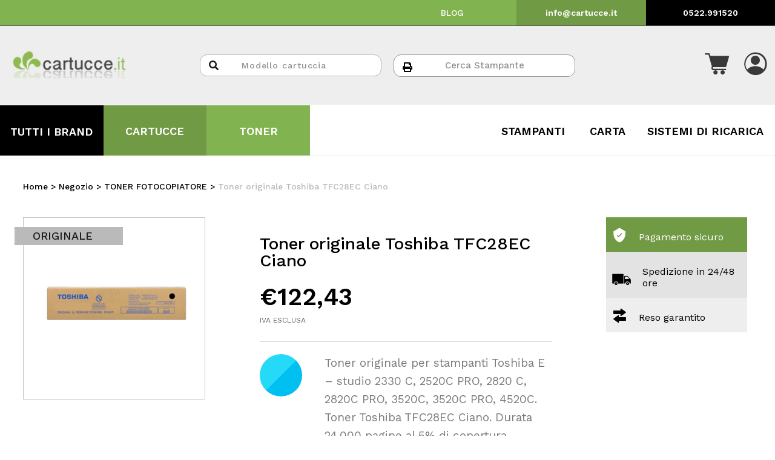

--- FILE ---
content_type: text/css
request_url: https://www.cartucce.it/wp-content/themes/refill-theme/style.css?ver=1.0.0
body_size: 4077
content:
/*
Theme Name: Hello Elementor Child
Theme URI: https://github.com/elementor/hello-theme/
Description: Hello Elementor Child is a child theme of Hello Elementor, created by Elementor team
Author: Elementor Team
Author URI: https://elementor.com/
Template: hello-elementor
Version: 1.0.1
Text Domain: hello-elementor-child
License: GNU General Public License v3 or later.
License URI: https://www.gnu.org/licenses/gpl-3.0.html
Tags: flexible-header, custom-colors, custom-menu, custom-logo, editor-style, featured-images, rtl-language-support, threaded-comments, translation-ready
*/

/*
    Add your custom styles here
*/
html {
    scroll-behavior: smooth;
}

body {
    font-family: 'Work Sans' !important;
}

.compatibilita-box {
    padding: 25px;
    background-color: #f4f4f4;
}

@media (min-width: 1200px) {

    .site-header,
    body:not([class*="elementor-page-"]) .site-main {
        max-width: 1280px !important;
    }
}


.tab {
    flex: 20%;
}

.tab-full{
    width: 100%;
}


.store-flex {
    display: flex;
    margin: 75px 0;
}

.store-meta {
    width: 60%;
    padding-right: 120px;
}

.store-hours {
    width: 40%;
    display: flex;
    flex-direction: column;
}

table.wpsl-opening-hours {
    width: 100% !important;
}

table.wpsl-opening-hours td {
    padding: 15px !important;
}

.wpsl-locations-details>span {
    font-size: 24px !important;
    color: #2e3190 !important;
}

.wpsl-location-address {
    font-size: 14px !important;
}


.woocommerce-checkout h3,
.woocommerce-checkout h4 {
    color: #333 !important;
    font-size: 20px !important;
}

.woocommerce-checkout .card {
    background-color: #f7f6f7;
}


.woocommerce-checkout input[type=text],
.woocommerce-checkout input[type=password],
.woocommerce-checkout input[type=email],
.woocommerce-checkout input[type=phone],
.woocommerce-checkout input[type=select],
.woocommerce-checkout input[type=textarea] {
    border-color: #d2d2d2;
}

.woocommerce-checkout-review-order table {
    border: 1px solid #d2d2d2;
    background-color: #fff;
}


.woocommerce-checkout-review-order .woocommerce table.shop_table th,
.woocommerce-checkout-review-order .woocommerce table.shop_table td,
.woocommerce-checkout-review-order .woocommerce table.shop_table tr {
    border: none !important;
    background-color: #fff !important;
}

.woocommerce-checkout-payment,
.woocommerce-checkout-payment ul,
.woocommerce-checkout-payment li {
    background-color: #fff !important;
}

.woocommerce-price-suffix {
    color: #666;
    font-size: 12px;
}

.woocommerce label {
    min-width: 100%;
    width: 100%;
    display: block;
    font-size: 14px;
    color: #666;
    margin-bottom: 10px;
    margin-left: 10px;
}

.woocommerce .checkout h4 {
    margin-left: 10px;
}

.woocommerce-address-fields input {
    min-width: 400px !important;
}

.woocommerce form .form-row-last,
.woocommerce-page form .form-row-last {
    float: none;
}

.woocommerce-input-wrapper {
    width: 90% !important;
}

.woocommerce-address-fields .btn {
    background-color: #007bff !important;
    margin-top: 30px;
    color: #fff;
    border: none;
}

.btn.btn-primary {
    color: #fff !important;
}

.single-punto {
    flex-wrap: wrap !important;
}

.wdr_product_strikeout del ins {
    text-decoration: line-through !important;
    color: #202020 !important;
}

.wdr_product_strikeout ins {
    text-decoration: none !important;
}

.woo_discount_rules_table {
    display: none !important;
}

.woocommerce-thankyou-order-received {
    font-size: 32px;
    font-weight: 700;
    margin-bottom: 50px;
}

.woocommerce-column--billing-address.col-1,
.woocommerce-column--shipping-address.col-2 {
    -ms-flex: 0 0 50% !important;
    flex: 0 0 50% !important;
    max-width: 50% !important;
}

.woocommerce-column--shipping-address address {
    background: #f0f0f0 !important;
}

/* Fix Tabs no active */

.woocommerce div.product .woocommerce-tabs ul.tabs li.active {
    background: #fff !important;
    z-index: 2;
    border-bottom-color: #fff !important;
}

.woocommerce #respond input#submit,
.woocommerce a.button,
.woocommerce button.button,
.woocommerce input.button {
    font-size: 17px !important;
    font-weight: 400 !important;
    background: #709a44!important;
    border-radius: 0 !important;
    text-transform: uppercase;
    padding: 13px !important;
}

.woocommerce #respond input#submit:hover,
.woocommerce a.button:hover,
.woocommerce button.button:hover,
.woocommerce input.button:hover {
    background: #81B347 !important;
    color: #fff !important;
}

.woocommerce table.shop_table {
    border-collapse: collapse !important;
}


.visual-name span {
    font-size: 14px;
    color: #666;
    padding: 10px;
}


.woocommerce-message::before {
    color: #138F4E !IMPORTANT;
}

.woocommerce-message {
    border-top-color: #138F4E !IMPORTANT;
}

.woocommerce form .form-row-first,
.woocommerce form .form-row-last,
.woocommerce-page form .form-row-first,
.woocommerce-page form .form-row-last {
    width: 50% !important;
}

/* RISULTATI RICERCA STAMPIERE */
ul.products li.tipo_compatibile,
ul.products li.tipo_originale {
    position: relative
}

ul.products li a {
    z-index: 98
}

ul.products.columns-4 li.tipo_compatibile::before {
    width: 100px;
    height: 99px;
    background: url(images/compatibile2.png) top left no-repeat;
    position: absolute;
    top: 0;
    left: 0;
    content: "";
    z-index: 99;
}

ul.products.columns-4 li.tipo_originale::before {
    width: 100px;
    height: 99px;
    background: url(images/originale2.png) top left no-repeat;
    position: absolute;
    top: 0;
    left: 0;
    content: "";
    z-index: 99
}

.pagging ul {
    list-style: none;
    margin: 0 auto;
    padding: 0;
    display: inline-block
}

.pagging li {
    display: inline-block;
    color: #fff;
    padding: 15px
}

.pagging {
    text-align: center
}

.pagging li {
    background-color: #beeb8c;
}

.pagging a:hover {
    background-color: #81B347 !important;
    color: #fff !important;
    padding: 15px;
    margin: -15px
}

span.page-numbers.current {
    background-color: #81B347 !important;
    color: #fff !important;
    padding: 15px;
    margin: -15px
}

a.page-numbers {
    color: #fff;
}


.risultati-stampanti {
    border-bottom: 1px solid #cccccc;
    margin-bottom: 25px;
    margin-left: 25px;
    margin-right: 25px;
    padding: 25px 0;
}

.risultati-stampanti h3 {
    font-size: 19px !important;
}

.risultato-stampante {
    padding: 5px 10px;
    margin: 5px;
    background: #e8e8e8;
    color: #fff;
    font-size: 12px;
    border-radius: 10px !important;
    color: #2F3190;
}

.risultato-stampante:hover {
    background: #2F3190;
}

.elementor-14 .elementor-element.elementor-element-8e1a438 .jet-ajax-search__item-price .price {
    color: #138F4E !important;
}

#button-bar {
    flex-wrap: wrap !important;
}

.woocommerce form .password-input,
.woocommerce-page form .password-input {
    flex-basis: 100% !important;
}

.fatturazione {
    flex-basis: 48%;
}

.pw-change {
    padding: 0 !important;
    margin: 50px 0 !important;
}

.pw-change label {
    margin-left: 0 !important;
}


/* CUSTOM SLIDER HP*/
/*.woocommerce-Price-amount{
	color: #138F4E;
    font-size: 21px;
    font-weight: bold;
}*/
.swiper-slide {
    text-align: center;
}

.swiper-slide h3.titolo-slider {
    font-size: 14px !important;
    padding-top: 25px;
    min-height: 60px
}

.swiper-slide img.attachment-shop_catalog {
    max-height: 145px;
    width: auto;
}

.swiper-slide .button.product_type_simple.add_to_cart_button.ajax_add_to_cart {
    margin-top: 15px;
}

/* FIX Quantità in Carrello */
.woocommerce .quantity .qty {
    width: 65px !important;
}

/* FIX COLONNA INSTORIATA LISTA PRODOTTI **/
.elementor-element.elementor-products-grid .woocommerce.columns-4 ul.products,
.elementor-element.elementor-products-grid ul.products.columns-4 {
    grid-template-columns: 25% 25% 25% 25% !important;
}


/**** VERTICAL TABS  *****/
button.tablinks {
    padding: 3px 15px;
    margin-top: 0px !important;
    border-radius: 0 !important;
    background-color: #fff !important;
    border: 1px solid #ccc !important;
    color: #ccc !important;
    /* font-size: 13px !important; */
}

.button-tablinks:not(:first-of-type),
.button-tablinks:not(:last-of-type) {
    border-bottom: 0px !important;
}

@media screen and (min-width: 1100px) {
    .tab {
        float: left;
        border: 0px solid #ccc;
        width: 321.562px;
    }
}

/*.pulsante-modelli a {
    background-color: #E25F0F!important;
    color: white!important;
    padding: 0px 15px 0px 15px;
    font-size: 20px;

}*/
.pulsante-modelli a {
    font-size: 28px;
    color: #333 !important;
}

.pulsante-modelli a:hover {
    color: #b6c771;
}

.pulsante-modelli a:after {
    display: block;
    content: "";
    height: 3px;
    width: 0%;
    background-color: #81B347;
    transition: width .3s ease-in-out;
}

.pulsante-modelli a:hover:after,
a:focus:after {
    width: 50%;
}

.tab button {
    display: block;
    color: black !important;
    width: 100%;
    border: none;
    outline: none;
    text-align: left;
    cursor: pointer;
    transition: 0.3s;
}

.tab button:hover {
    background-color: #ddd !important;
    color: #000;
}

.tab button.active {
    background-color: #F19B38 !important;
    color: white !important;
    font-weight: bold;
}
.tab-full button {
    display: block;
    color: black !important;
    width: 100%;
    border: none;
    outline: none;
    text-align: left;
    cursor: pointer;
    transition: 0.3s;
}

.tab-full button:hover {
    background-color: #ddd !important;
    color: #000;
}

.tab-full button.active {
    background-color: #81B347 !important;
    color: white !important;
    border: none !important;
}

[type=button]:focus,
[type=submit]:focus,
button:focus {
    outline: 0px auto -webkit-focus-ring-color !important;
}

.tabcontent {
    /*float: left;*/
    padding: 24px 40px;
    border: 0px solid #ccc;
    background: #eee;
    /*width: 70%;*/
    /*border-left: none;*/
    /*margin-left: 5%;*/
}

.tab-container {
    /*display: flex;*/
    /*flex-wrap: wrap;*/
}

.elementor-kit-10 h3 {
    margin-bottom: 40px;
}

/* BOTTONE AJAX Addtocart **/
.ajax_add_to_cart .eicon-cart-light {
    font-size: 20px;
    font-weight: 700;
}

.jet-ajax-search__results-item .ajax_add_to_cart {
    background: #87a713 !important;
}

/** CUSTOM SHORTCODE  **/
.colore-cartuccia {
    width: 50px;
    height: 50px;
    border-radius: 50%;
    margin: 0 auto;
}

.colore-cartuccia.giallo {
    background: rgb(255, 212, 0);
    background: linear-gradient(135deg, rgba(255, 212, 0, 1) 0%, rgba(255, 212, 0, 1) 50%, rgba(253, 191, 0, 1) 50%, rgba(253, 191, 0, 1) 100%);
}

.colore-cartuccia.magenta {
    background: rgb(255, 57, 151);
    background: linear-gradient(135deg, rgba(255, 57, 151, 1) 0%, rgba(255, 57, 151, 1) 50%, rgba(245, 11, 117, 1) 50%, rgba(245, 11, 117, 1) 100%);
}

.colore-cartuccia.nero {
    background: rgb(53, 53, 53);
    background: linear-gradient(135deg, rgba(53, 53, 53, 1) 0%, rgba(53, 53, 53, 1) 50%, rgba(0, 0, 0, 1) 50%, rgba(0, 0, 0, 1) 100%);
}

.colore-cartuccia.ciano {
    background: rgb(37, 217, 248);
    background: linear-gradient(135deg, rgba(37, 217, 248, 1) 0%, rgba(37, 217, 248, 1) 50%, rgba(0, 192, 241, 1) 50%, rgba(0, 192, 241, 1) 100%);
}

.risultato-stampante {
    background: #bbb !important;
    BORDER: NONE !important;
    border-radius: 2px !important;
    font-size: 11px !important;
    padding: 3px !important;
}

/*COLORE CLASSI DISPONIBILITA' ARTICOLI*/

.verde {
    color: #138F4E !important;
    font-weight: bold !important;
}

.arancione {
    color: #f39330 !important;
    font-weight: bold !important;
}

.rosso {
    color: #F4364C !important;
    font-weight: bold !important;
}

.nero.stock {
    color: black !important;
    font-weight: bold !important;
}


/* RESPONSIVE ***/
@media screen and (max-width: 768px) {

    .elementor-element.elementor-products-grid .woocommerce.columns-4 ul.products,
    .elementor-element.elementor-products-grid ul.products.columns-4 {
        grid-template-columns: 50% 50% !important;
    }

    .tab {
        width: 100%;
    }

    .tabcontent {
        width: 100%;
        margin: 0;

    }

    .col-md-3.col-xs-3.pulsante-modelli {
        width: 50%;
        text-align: center;
        margin: 15px 0;
    }

    .pulsante-modelli a {
        font-size: 26px !important;
        color: #333 !important;
    }

    .elementor-kit-10 h3 {
        margin-bottom: 40px;
        text-align: center;
    }

    /*.pulsante-modelli a {
    background-color: #E25F0F!important;
    color: white!important;
    padding: 0px 9px 0px 9px;
    font-size: 17px;
}*/
}

@media (min-width: 767px) {

    #add_payment_method #payment ul.payment_methods li,
    .woocommerce-cart #payment ul.payment_methods li,
    .woocommerce-checkout #payment ul.payment_methods li {
        display: flex;
        flex-wrap: wrap;
        padding: 10px 0;
    }

}

@media only screen and (max-width: 767px) {

    div.dataTables_wrapper div.dataTables_paginate ul.pagination {
        justify-content: center !important;
    }

    .fatturazione {
        flex-basis: 100%;
    }

    table.dataTable {
        font-size: 70% !important;
    }

    .woocommerce form .form-row-first,
    .woocommerce form .form-row-last,
    .woocommerce-page form .form-row-first,
    .woocommerce-page form .form-row-last {
        width: 100% !important;
    }

    .elementor-element.elementor-products-grid .woocommerce.columns-4 ul.products,
    .elementor-element.elementor-products-grid ul.products.columns-4 {
        grid-template-columns: 100% !important;
    }
}

.elementor-14 .elementor-element.elementor-element-10bddaf .elementor-button--view-cart {
    color: #FFFFFF;
    background-color: #F19B38 !important;
}

.elementor-menu-cart__main {
    font-family: 'Work Sans' !important;
}

/* Attivato DooFinder, nascondo i loader ajax di jet search (disabilitata nel functions) */
.jet-ajax-search__results-area.show {
    display: none !important;
}

#stampanti-compatibili-ajax {
    min-height: 180px;
    overflow-y: scroll;
}


.risultati-stampanti {
    position: absolute;
    background-color: white;
    z-index: 9999;
    margin: 0;
    margin-top: 2px;
    padding: 10px;
    max-height: 400px;
    overflow-y: scroll;
    width: 80vw;
    left: 0;
    border: 1px solid grey;
    transform: translateX(-50%);
}

@media (max-width: 987px) {
    .risultati-stampanti {
        left: 76%;
    }
}

@media (max-width: 768px) {
    .risultati-stampanti {
        left: 50%;
    }
}


#close-ricerca-stampanti {
    float: right;
    padding: .5rem 1rem;
    font-size: 18px;
}


/* Corilla */
@media (max-width: 768px) {
    .cssTrustPilot {
        min-height: 110px;
        min-width: 200px;
    }
}

body.single-product .colore-cartuccia {
    width: 70px;
    height: 70px;
}

.eicon-cart-solid:before {
    font-family: cartucceit !important;
}


body.woocommerce-checkout .thwmsc-buttons button[disabled=disabled],
body.woocommerce-checkout .thwmsc-buttons button:disabled {
    background: grey !important;
}
body.woocommerce-checkout.privato .azienda-scelta-container,
body.woocommerce-checkout.azienda .azienda-scelta-container{
    display: none;
}

--- FILE ---
content_type: text/css
request_url: https://www.cartucce.it/wp-content/themes/refill-theme/style-form-ricerca.css?ver=6.3.1
body_size: 293
content:
.widget-stampante-container {
    display: flex;
    flex-direction: column;
    gap: 20px;
}

.widget-stampante-container select {
    border: none;
    border-radius: 12px;
    padding: 10px 15px;
    color: #333;
    background: #fff;
    font-size: 20px;
    border-right: 16px solid transparent !important;
}

.widget-stampante-container select:focus-visible {
    outline: 1px solid #ccc;
}

.widget-stampante-container button#cerca-btn {
    padding: 8px;
    border-radius: 10px;
}

@media screen and (max-width: 480px) {
    .widget-stampante-container select {
        font-size: 18px;
    }

}

--- FILE ---
content_type: text/css
request_url: https://www.cartucce.it/wp-content/uploads/elementor/css/post-10.css?ver=1688647808
body_size: 1178
content:
.elementor-kit-10{--e-global-color-primary:#81B347;--e-global-color-secondary:#54595F;--e-global-color-text:#333333;--e-global-color-accent:#7A7A7A;--e-global-color-4e588464:#000;--e-global-color-39dce7b9:#FFFFFF;--e-global-color-1a72adee:#FFF;--e-global-color-0227bd2:#E25E0D;--e-global-color-e0a5b34:#FE9E0C;--e-global-color-e6b5a18:#81B347;--e-global-color-f4af35c:#125697;--e-global-typography-primary-font-family:"Work Sans";--e-global-typography-primary-font-size:34px;--e-global-typography-primary-font-weight:500;--e-global-typography-primary-line-height:1.5em;--e-global-typography-secondary-font-family:"Work Sans";--e-global-typography-secondary-font-size:28px;--e-global-typography-secondary-font-weight:500;--e-global-typography-secondary-line-height:1.4em;--e-global-typography-text-font-family:"Work Sans";--e-global-typography-text-font-size:16px;--e-global-typography-text-font-weight:400;--e-global-typography-text-line-height:1.4em;--e-global-typography-accent-font-family:"Work Sans";--e-global-typography-accent-font-size:16em;--e-global-typography-accent-font-weight:400;--e-global-typography-accent-line-height:1.2em;--e-global-typography-d86feb9-font-family:"Work Sans";--e-global-typography-d86feb9-font-size:22px;--e-global-typography-d86feb9-font-weight:500;--e-global-typography-d86feb9-line-height:1.5em;color:#1A1A1A;font-family:"Work Sans", Sans-serif;font-size:16px;font-weight:400;line-height:1.4em;background-color:#FFFFFF;}.elementor-kit-10 p{margin-bottom:20px;}.elementor-kit-10 a{color:#81B347;font-family:"Work Sans", Sans-serif;}.elementor-kit-10 h1{color:#000000;font-family:"Work Sans", Sans-serif;font-size:36px;font-weight:600;}.elementor-kit-10 h2{color:#000000;font-family:"Work Sans", Sans-serif;font-size:28px;font-weight:600;}.elementor-kit-10 h3{color:#000000;font-family:"Work Sans", Sans-serif;font-size:22px;font-weight:600;}.elementor-kit-10 h4{color:#000000;font-family:"Work Sans", Sans-serif;font-size:20px;font-weight:bold;}.elementor-kit-10 h5{font-family:"Work Sans", Sans-serif;}.elementor-kit-10 h6{color:var( --e-global-color-e6b5a18 );font-family:"Work Sans", Sans-serif;}.elementor-kit-10 button,.elementor-kit-10 input[type="button"],.elementor-kit-10 input[type="submit"],.elementor-kit-10 .elementor-button{font-family:"Work Sans", Sans-serif;font-size:20px;font-weight:400;color:#FFFFFF;background-color:#81B347;border-style:solid;border-width:0px 0px 0px 0px;border-image-width:0px 0px 0px 0px;padding:20px 50px 20px 50px;}.elementor-kit-10 button:hover,.elementor-kit-10 button:focus,.elementor-kit-10 input[type="button"]:hover,.elementor-kit-10 input[type="button"]:focus,.elementor-kit-10 input[type="submit"]:hover,.elementor-kit-10 input[type="submit"]:focus,.elementor-kit-10 .elementor-button:hover,.elementor-kit-10 .elementor-button:focus{color:var( --e-global-color-4e588464 );background-color:#81B347;}.elementor-section.elementor-section-boxed > .elementor-container{max-width:1400px;}.e-con{--container-max-width:1400px;}.elementor-widget:not(:last-child){margin-bottom:20px;}.elementor-element{--widgets-spacing:20px;}{}h1.entry-title{display:var(--page-title-display);}@media(max-width:987px){.elementor-section.elementor-section-boxed > .elementor-container{max-width:1024px;}.e-con{--container-max-width:1024px;}}@media(max-width:767px){.elementor-section.elementor-section-boxed > .elementor-container{max-width:767px;}.e-con{--container-max-width:767px;}}/* Start custom CSS */.woocommerce #respond input#submit, .woocommerce a.button, .woocommerce button.button, .woocommerce input.button {
    font-size: 100%;
    margin: 0;
    line-height: 1;
    cursor: pointer;
    position: relative;
    text-decoration: none;
    overflow: visible;
    padding: .618em 1em;
    font-weight: 700;
    border-radius: 3px;
    left: auto;
    color: #ffffff;
    background-color: #81B347;
    border: 0;
    display: inline-block;
    background-image: none;
    box-shadow: none;
    text-shadow: none;
}
.woocommerce ul.products li.product .price {
    color: #81B347;
    display: block;
    font-weight: 900;
    margin-bottom: .5em;
    font-size: .857em;
}

/*Bottone leggi tutto marche */
.hide-show-btn,.hide-show-btn2,.hide-show-btn3{background-color: #7a7a7a !important;
    border: none;
    padding: 10px!important;
    border-radius: 0!important;
        font-size: 14px!important;
    font-weight: 300!important;
    text-transform: uppercase;
}

.nomargine, .nomargine h3{margin-bottom:0;}/* End custom CSS */